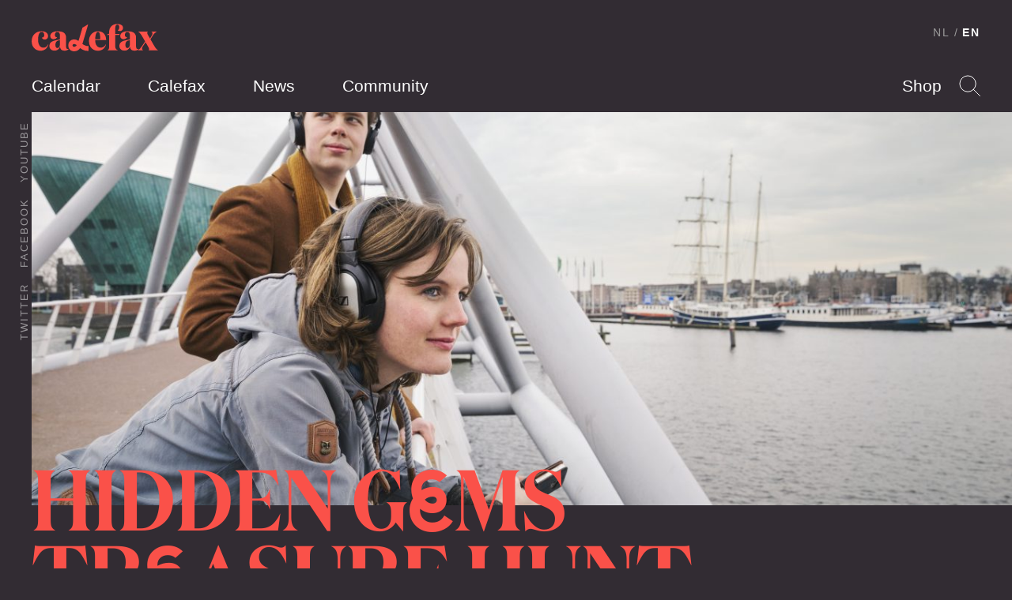

--- FILE ---
content_type: text/html; charset=UTF-8
request_url: https://calefax.nl/en/2018/05/01/treasure-hunt-tour-1/?noredirect=en_US
body_size: 11132
content:
<!DOCTYPE html>
<html lang="en-US" class="no-js">
    
<head>

    <!-- Meta -->
    <meta charset="UTF-8">
    <meta http-equiv="X-UA-Compatible" content="IE=edge,chrome=1">
    <meta name="viewport" content="width=device-width, initial-scale=1">

    <!-- Fonts -->
    <link rel="preload" href="https://calefax.nl/app/themes/calefax/assets/build/fonts/DomaineDisplayNarrowWeb-Semibold.woff2" as="font" type="font/woff2" crossorigin>
    <link rel="preload" href="https://calefax.nl/app/themes/calefax/assets/build/fonts/DomaineDisplayWeb-Regular.woff2" as="font" type="font/woff2" crossorigin>
    <link rel="preload" href="https://calefax.nl/app/themes/calefax/assets/build/fonts/lyno_walt.woff2" as="font" type="font/woff2" crossorigin>

    <!-- DNS -->
    <link rel="dns-prefetch" href="https://s3-eu-west-1.amazonaws.com" />
    <link rel="dns-prefetch" href="https://www.googletagmanager.com" />
    <link rel="dns-prefetch" href="https://www.youtube.com" />
    <link rel="dns-prefetch" href="https://player.vimeo.com" />
    <link rel="dns-prefetch" href="https://w.soundcloud.com" />

    <meta name='robots' content='index, follow, max-image-preview:large, max-snippet:-1, max-video-preview:-1' />

<!-- Google Tag Manager for WordPress by gtm4wp.com -->
<script data-cfasync="false" data-pagespeed-no-defer>
	var gtm4wp_datalayer_name = "dataLayer";
	var dataLayer = dataLayer || [];
</script>
<!-- End Google Tag Manager for WordPress by gtm4wp.com -->
	<!-- This site is optimized with the Yoast SEO plugin v26.5 - https://yoast.com/wordpress/plugins/seo/ -->
	<title>Treasure Hunt Tour #1 &#8211; Calefax</title>
	<link rel="canonical" href="https://calefax.nl/en/2018/05/01/treasure-hunt-tour-1/" />
	<meta property="og:locale" content="en_US" />
	<meta property="og:type" content="article" />
	<meta property="og:title" content="Treasure Hunt Tour #1 &#8211; Calefax" />
	<meta property="og:url" content="https://calefax.nl/en/2018/05/01/treasure-hunt-tour-1/" />
	<meta property="og:site_name" content="Calefax" />
	<meta property="article:published_time" content="2018-05-01T15:33:21+00:00" />
	<meta property="article:modified_time" content="2018-05-10T11:34:00+00:00" />
	<meta name="author" content="Calefax" />
	<meta name="twitter:card" content="summary_large_image" />
	<meta name="twitter:label1" content="Written by" />
	<meta name="twitter:data1" content="Calefax" />
	<script type="application/ld+json" class="yoast-schema-graph">{"@context":"https://schema.org","@graph":[{"@type":"WebPage","@id":"https://calefax.nl/en/2018/05/01/treasure-hunt-tour-1/","url":"https://calefax.nl/en/2018/05/01/treasure-hunt-tour-1/","name":"Treasure Hunt Tour #1 &#8211; Calefax","isPartOf":{"@id":"https://calefax.nl/en/#website"},"datePublished":"2018-05-01T15:33:21+00:00","dateModified":"2018-05-10T11:34:00+00:00","author":{"@id":"https://calefax.nl/en/#/schema/person/f80b4bc267c7ace9b35ec8842617736a"},"breadcrumb":{"@id":"https://calefax.nl/en/2018/05/01/treasure-hunt-tour-1/#breadcrumb"},"inLanguage":"en-US","potentialAction":[{"@type":"ReadAction","target":["https://calefax.nl/en/2018/05/01/treasure-hunt-tour-1/"]}]},{"@type":"BreadcrumbList","@id":"https://calefax.nl/en/2018/05/01/treasure-hunt-tour-1/#breadcrumb","itemListElement":[{"@type":"ListItem","position":1,"name":"Home","item":"https://calefax.nl/en/"},{"@type":"ListItem","position":2,"name":"News","item":"https://calefax.nl/en/nieuws/"},{"@type":"ListItem","position":3,"name":"Treasure Hunt Tour #1"}]},{"@type":"WebSite","@id":"https://calefax.nl/en/#website","url":"https://calefax.nl/en/","name":"Calefax","description":"","potentialAction":[{"@type":"SearchAction","target":{"@type":"EntryPoint","urlTemplate":"https://calefax.nl/en/?s={search_term_string}"},"query-input":{"@type":"PropertyValueSpecification","valueRequired":true,"valueName":"search_term_string"}}],"inLanguage":"en-US"},{"@type":"Person","@id":"https://calefax.nl/en/#/schema/person/f80b4bc267c7ace9b35ec8842617736a","name":"Calefax","image":{"@type":"ImageObject","inLanguage":"en-US","@id":"https://calefax.nl/en/#/schema/person/image/","url":"https://secure.gravatar.com/avatar/1ff10083e000af9b9cf4cd1e9e40e76830ecf785c8db697d951cb460bace7004?s=96&d=mm&r=g","contentUrl":"https://secure.gravatar.com/avatar/1ff10083e000af9b9cf4cd1e9e40e76830ecf785c8db697d951cb460bace7004?s=96&d=mm&r=g","caption":"Calefax"}}]}</script>
	<!-- / Yoast SEO plugin. -->


<link rel="alternate" title="oEmbed (JSON)" type="application/json+oembed" href="https://calefax.nl/en/wp-json/oembed/1.0/embed?url=https%3A%2F%2Fcalefax.nl%2Fen%2F2018%2F05%2F01%2Ftreasure-hunt-tour-1%2F" />
<link rel="alternate" title="oEmbed (XML)" type="text/xml+oembed" href="https://calefax.nl/en/wp-json/oembed/1.0/embed?url=https%3A%2F%2Fcalefax.nl%2Fen%2F2018%2F05%2F01%2Ftreasure-hunt-tour-1%2F&#038;format=xml" />
<style id='wp-img-auto-sizes-contain-inline-css' type='text/css'>
img:is([sizes=auto i],[sizes^="auto," i]){contain-intrinsic-size:3000px 1500px}
/*# sourceURL=wp-img-auto-sizes-contain-inline-css */
</style>
<style id='wp-emoji-styles-inline-css' type='text/css'>

	img.wp-smiley, img.emoji {
		display: inline !important;
		border: none !important;
		box-shadow: none !important;
		height: 1em !important;
		width: 1em !important;
		margin: 0 0.07em !important;
		vertical-align: -0.1em !important;
		background: none !important;
		padding: 0 !important;
	}
/*# sourceURL=wp-emoji-styles-inline-css */
</style>
<link rel='stylesheet' id='wp-block-library-css' href='https://calefax.nl/en/wp-includes/css/dist/block-library/style.min.css?ver=6.9' type='text/css' media='all' />
<style id='global-styles-inline-css' type='text/css'>
:root{--wp--preset--aspect-ratio--square: 1;--wp--preset--aspect-ratio--4-3: 4/3;--wp--preset--aspect-ratio--3-4: 3/4;--wp--preset--aspect-ratio--3-2: 3/2;--wp--preset--aspect-ratio--2-3: 2/3;--wp--preset--aspect-ratio--16-9: 16/9;--wp--preset--aspect-ratio--9-16: 9/16;--wp--preset--color--black: #000000;--wp--preset--color--cyan-bluish-gray: #abb8c3;--wp--preset--color--white: #ffffff;--wp--preset--color--pale-pink: #f78da7;--wp--preset--color--vivid-red: #cf2e2e;--wp--preset--color--luminous-vivid-orange: #ff6900;--wp--preset--color--luminous-vivid-amber: #fcb900;--wp--preset--color--light-green-cyan: #7bdcb5;--wp--preset--color--vivid-green-cyan: #00d084;--wp--preset--color--pale-cyan-blue: #8ed1fc;--wp--preset--color--vivid-cyan-blue: #0693e3;--wp--preset--color--vivid-purple: #9b51e0;--wp--preset--gradient--vivid-cyan-blue-to-vivid-purple: linear-gradient(135deg,rgb(6,147,227) 0%,rgb(155,81,224) 100%);--wp--preset--gradient--light-green-cyan-to-vivid-green-cyan: linear-gradient(135deg,rgb(122,220,180) 0%,rgb(0,208,130) 100%);--wp--preset--gradient--luminous-vivid-amber-to-luminous-vivid-orange: linear-gradient(135deg,rgb(252,185,0) 0%,rgb(255,105,0) 100%);--wp--preset--gradient--luminous-vivid-orange-to-vivid-red: linear-gradient(135deg,rgb(255,105,0) 0%,rgb(207,46,46) 100%);--wp--preset--gradient--very-light-gray-to-cyan-bluish-gray: linear-gradient(135deg,rgb(238,238,238) 0%,rgb(169,184,195) 100%);--wp--preset--gradient--cool-to-warm-spectrum: linear-gradient(135deg,rgb(74,234,220) 0%,rgb(151,120,209) 20%,rgb(207,42,186) 40%,rgb(238,44,130) 60%,rgb(251,105,98) 80%,rgb(254,248,76) 100%);--wp--preset--gradient--blush-light-purple: linear-gradient(135deg,rgb(255,206,236) 0%,rgb(152,150,240) 100%);--wp--preset--gradient--blush-bordeaux: linear-gradient(135deg,rgb(254,205,165) 0%,rgb(254,45,45) 50%,rgb(107,0,62) 100%);--wp--preset--gradient--luminous-dusk: linear-gradient(135deg,rgb(255,203,112) 0%,rgb(199,81,192) 50%,rgb(65,88,208) 100%);--wp--preset--gradient--pale-ocean: linear-gradient(135deg,rgb(255,245,203) 0%,rgb(182,227,212) 50%,rgb(51,167,181) 100%);--wp--preset--gradient--electric-grass: linear-gradient(135deg,rgb(202,248,128) 0%,rgb(113,206,126) 100%);--wp--preset--gradient--midnight: linear-gradient(135deg,rgb(2,3,129) 0%,rgb(40,116,252) 100%);--wp--preset--font-size--small: 13px;--wp--preset--font-size--medium: 20px;--wp--preset--font-size--large: 36px;--wp--preset--font-size--x-large: 42px;--wp--preset--spacing--20: 0.44rem;--wp--preset--spacing--30: 0.67rem;--wp--preset--spacing--40: 1rem;--wp--preset--spacing--50: 1.5rem;--wp--preset--spacing--60: 2.25rem;--wp--preset--spacing--70: 3.38rem;--wp--preset--spacing--80: 5.06rem;--wp--preset--shadow--natural: 6px 6px 9px rgba(0, 0, 0, 0.2);--wp--preset--shadow--deep: 12px 12px 50px rgba(0, 0, 0, 0.4);--wp--preset--shadow--sharp: 6px 6px 0px rgba(0, 0, 0, 0.2);--wp--preset--shadow--outlined: 6px 6px 0px -3px rgb(255, 255, 255), 6px 6px rgb(0, 0, 0);--wp--preset--shadow--crisp: 6px 6px 0px rgb(0, 0, 0);}:where(.is-layout-flex){gap: 0.5em;}:where(.is-layout-grid){gap: 0.5em;}body .is-layout-flex{display: flex;}.is-layout-flex{flex-wrap: wrap;align-items: center;}.is-layout-flex > :is(*, div){margin: 0;}body .is-layout-grid{display: grid;}.is-layout-grid > :is(*, div){margin: 0;}:where(.wp-block-columns.is-layout-flex){gap: 2em;}:where(.wp-block-columns.is-layout-grid){gap: 2em;}:where(.wp-block-post-template.is-layout-flex){gap: 1.25em;}:where(.wp-block-post-template.is-layout-grid){gap: 1.25em;}.has-black-color{color: var(--wp--preset--color--black) !important;}.has-cyan-bluish-gray-color{color: var(--wp--preset--color--cyan-bluish-gray) !important;}.has-white-color{color: var(--wp--preset--color--white) !important;}.has-pale-pink-color{color: var(--wp--preset--color--pale-pink) !important;}.has-vivid-red-color{color: var(--wp--preset--color--vivid-red) !important;}.has-luminous-vivid-orange-color{color: var(--wp--preset--color--luminous-vivid-orange) !important;}.has-luminous-vivid-amber-color{color: var(--wp--preset--color--luminous-vivid-amber) !important;}.has-light-green-cyan-color{color: var(--wp--preset--color--light-green-cyan) !important;}.has-vivid-green-cyan-color{color: var(--wp--preset--color--vivid-green-cyan) !important;}.has-pale-cyan-blue-color{color: var(--wp--preset--color--pale-cyan-blue) !important;}.has-vivid-cyan-blue-color{color: var(--wp--preset--color--vivid-cyan-blue) !important;}.has-vivid-purple-color{color: var(--wp--preset--color--vivid-purple) !important;}.has-black-background-color{background-color: var(--wp--preset--color--black) !important;}.has-cyan-bluish-gray-background-color{background-color: var(--wp--preset--color--cyan-bluish-gray) !important;}.has-white-background-color{background-color: var(--wp--preset--color--white) !important;}.has-pale-pink-background-color{background-color: var(--wp--preset--color--pale-pink) !important;}.has-vivid-red-background-color{background-color: var(--wp--preset--color--vivid-red) !important;}.has-luminous-vivid-orange-background-color{background-color: var(--wp--preset--color--luminous-vivid-orange) !important;}.has-luminous-vivid-amber-background-color{background-color: var(--wp--preset--color--luminous-vivid-amber) !important;}.has-light-green-cyan-background-color{background-color: var(--wp--preset--color--light-green-cyan) !important;}.has-vivid-green-cyan-background-color{background-color: var(--wp--preset--color--vivid-green-cyan) !important;}.has-pale-cyan-blue-background-color{background-color: var(--wp--preset--color--pale-cyan-blue) !important;}.has-vivid-cyan-blue-background-color{background-color: var(--wp--preset--color--vivid-cyan-blue) !important;}.has-vivid-purple-background-color{background-color: var(--wp--preset--color--vivid-purple) !important;}.has-black-border-color{border-color: var(--wp--preset--color--black) !important;}.has-cyan-bluish-gray-border-color{border-color: var(--wp--preset--color--cyan-bluish-gray) !important;}.has-white-border-color{border-color: var(--wp--preset--color--white) !important;}.has-pale-pink-border-color{border-color: var(--wp--preset--color--pale-pink) !important;}.has-vivid-red-border-color{border-color: var(--wp--preset--color--vivid-red) !important;}.has-luminous-vivid-orange-border-color{border-color: var(--wp--preset--color--luminous-vivid-orange) !important;}.has-luminous-vivid-amber-border-color{border-color: var(--wp--preset--color--luminous-vivid-amber) !important;}.has-light-green-cyan-border-color{border-color: var(--wp--preset--color--light-green-cyan) !important;}.has-vivid-green-cyan-border-color{border-color: var(--wp--preset--color--vivid-green-cyan) !important;}.has-pale-cyan-blue-border-color{border-color: var(--wp--preset--color--pale-cyan-blue) !important;}.has-vivid-cyan-blue-border-color{border-color: var(--wp--preset--color--vivid-cyan-blue) !important;}.has-vivid-purple-border-color{border-color: var(--wp--preset--color--vivid-purple) !important;}.has-vivid-cyan-blue-to-vivid-purple-gradient-background{background: var(--wp--preset--gradient--vivid-cyan-blue-to-vivid-purple) !important;}.has-light-green-cyan-to-vivid-green-cyan-gradient-background{background: var(--wp--preset--gradient--light-green-cyan-to-vivid-green-cyan) !important;}.has-luminous-vivid-amber-to-luminous-vivid-orange-gradient-background{background: var(--wp--preset--gradient--luminous-vivid-amber-to-luminous-vivid-orange) !important;}.has-luminous-vivid-orange-to-vivid-red-gradient-background{background: var(--wp--preset--gradient--luminous-vivid-orange-to-vivid-red) !important;}.has-very-light-gray-to-cyan-bluish-gray-gradient-background{background: var(--wp--preset--gradient--very-light-gray-to-cyan-bluish-gray) !important;}.has-cool-to-warm-spectrum-gradient-background{background: var(--wp--preset--gradient--cool-to-warm-spectrum) !important;}.has-blush-light-purple-gradient-background{background: var(--wp--preset--gradient--blush-light-purple) !important;}.has-blush-bordeaux-gradient-background{background: var(--wp--preset--gradient--blush-bordeaux) !important;}.has-luminous-dusk-gradient-background{background: var(--wp--preset--gradient--luminous-dusk) !important;}.has-pale-ocean-gradient-background{background: var(--wp--preset--gradient--pale-ocean) !important;}.has-electric-grass-gradient-background{background: var(--wp--preset--gradient--electric-grass) !important;}.has-midnight-gradient-background{background: var(--wp--preset--gradient--midnight) !important;}.has-small-font-size{font-size: var(--wp--preset--font-size--small) !important;}.has-medium-font-size{font-size: var(--wp--preset--font-size--medium) !important;}.has-large-font-size{font-size: var(--wp--preset--font-size--large) !important;}.has-x-large-font-size{font-size: var(--wp--preset--font-size--x-large) !important;}
/*# sourceURL=global-styles-inline-css */
</style>

<style id='classic-theme-styles-inline-css' type='text/css'>
/*! This file is auto-generated */
.wp-block-button__link{color:#fff;background-color:#32373c;border-radius:9999px;box-shadow:none;text-decoration:none;padding:calc(.667em + 2px) calc(1.333em + 2px);font-size:1.125em}.wp-block-file__button{background:#32373c;color:#fff;text-decoration:none}
/*# sourceURL=/wp-includes/css/classic-themes.min.css */
</style>
<link rel='stylesheet' id='grrr/css-css' href='https://calefax.nl/app/themes/calefax/assets/build/styles/base-c984460650.css' type='text/css' media='all' />
<script type="text/javascript" src="https://calefax.nl/en/wp-includes/js/jquery/jquery.min.js?ver=3.7.1" id="jquery-core-js"></script>
<script type="text/javascript" src="https://calefax.nl/en/wp-includes/js/jquery/jquery-migrate.min.js?ver=3.4.1" id="jquery-migrate-js"></script>
<link rel="https://api.w.org/" href="https://calefax.nl/en/wp-json/" /><link rel="alternate" title="JSON" type="application/json" href="https://calefax.nl/en/wp-json/wp/v2/posts/4636" /><link rel="EditURI" type="application/rsd+xml" title="RSD" href="https://calefax.nl/en/xmlrpc.php?rsd" />
<meta name="generator" content="WordPress 6.9" />
<link rel='shortlink' href='https://calefax.nl/en/?p=4636' />
<link rel="alternate" hreflang="nl-NL" href="https://calefax.nl/2018/05/01/treasure-hunt-tour-1/"><link rel="alternate" hreflang="en-US" href="https://calefax.nl/en/2018/05/01/treasure-hunt-tour-1/">
<!-- Google Tag Manager for WordPress by gtm4wp.com -->
<!-- GTM Container placement set to footer -->
<script data-cfasync="false" data-pagespeed-no-defer>
	var dataLayer_content = {"pageTitle":"Treasure Hunt Tour #1 &#8211; Calefax","pagePostType":"post","pagePostType2":"single-post","pageCategory":["uncategorized"],"postID":4636};
	dataLayer.push( dataLayer_content );
</script>
<script data-cfasync="false" data-pagespeed-no-defer>
(function(w,d,s,l,i){w[l]=w[l]||[];w[l].push({'gtm.start':
new Date().getTime(),event:'gtm.js'});var f=d.getElementsByTagName(s)[0],
j=d.createElement(s),dl=l!='dataLayer'?'&l='+l:'';j.async=true;j.src=
'//www.googletagmanager.com/gtm.js?id='+i+dl;f.parentNode.insertBefore(j,f);
})(window,document,'script','dataLayer','GTM-MNNMLGP');
</script>
<!-- End Google Tag Manager for WordPress by gtm4wp.com -->
    <script>
        /* Modernizr */
        !function(e,t,n,r){var o=[],s={_version:"3.12.0",_config:{classPrefix:"",enableClasses:!0,enableJSClass:!0,usePrefixes:!0},_q:[],on:function(e,t){var n=this;setTimeout((function(){t(n[e])}),0)},addTest:function(e,t,n){o.push({name:e,fn:t,options:n})},addAsyncTest:function(e){o.push({name:null,fn:e})}},i=function(){};i.prototype=s,i=new i;var a=[];function l(e,t){return typeof e===t}var u=n.documentElement,f="svg"===u.nodeName.toLowerCase();i.addTest("svg",!!n.createElementNS&&!!n.createElementNS("http://www.w3.org/2000/svg","svg").createSVGRect);var c=s._config.usePrefixes?" -webkit- -moz- -o- -ms- ".split(" "):["",""];function d(){return"function"!=typeof n.createElement?n.createElement(arguments[0]):f?n.createElementNS.call(n,"http://www.w3.org/2000/svg",arguments[0]):n.createElement.apply(n,arguments)}function p(e,t,r,o){var s,i,a,l,c="modernizr",p=d("div"),m=function(){var e=n.body;return e||((e=d(f?"svg":"body")).fake=!0),e}();if(parseInt(r,10))for(;r--;)(a=d("div")).id=o?o[r]:c+(r+1),p.appendChild(a);return(s=d("style")).type="text/css",s.id="s"+c,(m.fake?m:p).appendChild(s),m.appendChild(p),s.styleSheet?s.styleSheet.cssText=e:s.appendChild(n.createTextNode(e)),p.id=c,m.fake&&(m.style.background="",m.style.overflow="hidden",l=u.style.overflow,u.style.overflow="hidden",u.appendChild(m)),i=t(p,e),m.fake&&m.parentNode?(m.parentNode.removeChild(m),u.style.overflow=l,u.offsetHeight):p.parentNode.removeChild(p),!!i}function m(e,n,r){var o;if("getComputedStyle"in t){o=getComputedStyle.call(t,e,n);var s=t.console;if(null!==o)r&&(o=o.getPropertyValue(r));else if(s)s[s.error?"error":"log"].call(s,"getComputedStyle returning null, its possible modernizr test results are inaccurate")}else o=!n&&e.currentStyle&&e.currentStyle[r];return o}s._prefixes=c;var v,h=(v=t.matchMedia||t.msMatchMedia)?function(e){var t=v(e);return t&&t.matches||!1}:function(e){var t=!1;return p("@media "+e+" { #modernizr { position: absolute; } }",(function(e){t="absolute"===m(e,null,"position")})),t};s.mq=h,i.addTest("touchevents",(function(){if("ontouchstart"in t||t.TouchEvent||t.DocumentTouch&&n instanceof DocumentTouch)return!0;var e=["(",c.join("touch-enabled),("),"heartz",")"].join("");return h(e)}));var y="Moz O ms Webkit",g=s._config.usePrefixes?y.split(" "):[];s._cssomPrefixes=g;var C={elem:d("modernizr")};i._q.push((function(){delete C.elem}));var S={style:C.elem.style};function w(e){return e.replace(/([A-Z])/g,(function(e,t){return"-"+t.toLowerCase()})).replace(/^ms-/,"-ms-")}function x(e,n,o,s){if(s=!l(s,"undefined")&&s,!l(o,"undefined")){var i=function(e,n){var o=e.length;if("CSS"in t&&"supports"in t.CSS){for(;o--;)if(t.CSS.supports(w(e[o]),n))return!0;return!1}if("CSSSupportsRule"in t){for(var s=[];o--;)s.push("("+w(e[o])+":"+n+")");return p("@supports ("+(s=s.join(" or "))+") { #modernizr { position: absolute; } }",(function(e){return"absolute"===m(e,null,"position")}))}return r}(e,o);if(!l(i,"undefined"))return i}for(var a,u,f,c,v,h=["modernizr","tspan","samp"];!S.style&&h.length;)a=!0,S.modElem=d(h.shift()),S.style=S.modElem.style;function y(){a&&(delete S.style,delete S.modElem)}for(f=e.length,u=0;u<f;u++)if(c=e[u],v=S.style[c],~(""+c).indexOf("-")&&(c=c.replace(/([a-z])-([a-z])/g,(function(e,t,n){return t+n.toUpperCase()})).replace(/^-/,"")),S.style[c]!==r){if(s||l(o,"undefined"))return y(),"pfx"!==n||c;try{S.style[c]=o}catch(e){}if(S.style[c]!==v)return y(),"pfx"!==n||c}return y(),!1}i._q.unshift((function(){delete S.style}));var b=s._config.usePrefixes?y.toLowerCase().split(" "):[];function T(e,t){return function(){return e.apply(t,arguments)}}function _(e,t,n,r,o){var s=e.charAt(0).toUpperCase()+e.slice(1),i=(e+" "+g.join(s+" ")+s).split(" ");return l(t,"string")||l(t,"undefined")?x(i,t,r,o):function(e,t,n){var r;for(var o in e)if(e[o]in t)return!1===n?e[o]:l(r=t[e[o]],"function")?T(r,n||t):r;return!1}(i=(e+" "+b.join(s+" ")+s).split(" "),t,n)}function z(e,t,n){return _(e,r,r,t,n)}s._domPrefixes=b,s.testAllProps=_,s.testAllProps=z;var E="CSS"in t&&"supports"in t.CSS,P="supportsCSS"in t;i.addTest("supports",E||P),i.addTest("cssfilters",(function(){if(i.supports)return z("filter","blur(2px)");var e=d("a");return e.style.cssText=c.join("filter:blur(2px); "),!!e.style.length&&(n.documentMode===r||n.documentMode>9)})),i.addTest("flexbox",z("flexBasis","1px",!0)),function(){var e,t,n,r,s,u;for(var f in o)if(o.hasOwnProperty(f)){if(e=[],(t=o[f]).name&&(e.push(t.name.toLowerCase()),t.options&&t.options.aliases&&t.options.aliases.length))for(n=0;n<t.options.aliases.length;n++)e.push(t.options.aliases[n].toLowerCase());for(r=l(t.fn,"function")?t.fn():t.fn,s=0;s<e.length;s++)1===(u=e[s].split(".")).length?i[u[0]]=r:(i[u[0]]&&(!i[u[0]]||i[u[0]]instanceof Boolean)||(i[u[0]]=new Boolean(i[u[0]])),i[u[0]][u[1]]=r),a.push((r?"":"no-")+u.join("-"))}}(),function(e){var t=u.className,n=i._config.classPrefix||"";if(f&&(t=t.baseVal),i._config.enableJSClass){var r=new RegExp("(^|\\s)"+n+"no-js(\\s|$)");t=t.replace(r,"$1"+n+"js$2")}i._config.enableClasses&&(e.length>0&&(t+=" "+n+e.join(" "+n)),f?u.className.baseVal=t:u.className=t)}(a),delete s.addTest,delete s.addAsyncTest;for(var N=0;N<i._q.length;N++)i._q[N]();e.Modernizr=i}(window,window,document);

        /* LoadJS */
        !function(e){var t=function(t,o,n){"use strict";var r,a=e.document.getElementsByTagName("script")[0],c=e.document.createElement("script");return"boolean"==typeof o&&(r=n,n=o,o=r),c.src=t,c.async=!n,a.parentNode.insertBefore(c,a),o&&"function"==typeof o&&(c.onload=o),c};"undefined"!=typeof module?module.exports=t:e.loadJS=t}("undefined"!=typeof global?global:this);

        /* SVG for Everybody (polyfill svg `use` with external source) */
        function svgSupportsExternalSource() {
            var newerIEUA = /\bTrident\/[567]\b|\bMSIE (?:9|10)\.0\b/, webkitUA = /\bAppleWebKit\/(\d+)\b/, olderEdgeUA = /\bEdge\/12\.(\d+)\b/;
            return newerIEUA.test(navigator.userAgent) || (navigator.userAgent.match(olderEdgeUA) || [])[1] < 10547 || (navigator.userAgent.match(webkitUA) || [])[1] < 537 ? false : true;
        }
        if (!svgSupportsExternalSource()) {
            loadJS('https://calefax.nl/app/themes/calefax/assets/build/scripts/vendor/svg4everybody.min.js', function() {
                svg4everybody({
                    nosvg: false,
                    polyfill: true
                });
            });
        }
    </script>
    
</head>

    <body class="">

        <!--[if IE]>
        <div class="alert alert-warning">
        You are using an <strong>outdated</strong> browser. Please <a href="http://browsehappy.com/">upgrade your browser</a> to improve your experience.        </div>
        <![endif]-->

        
<header class="header " data-enhancer="header">

    <div class="header__inner">

        <a href="https://calefax.nl/en/" class="logo">
            <img src="https://calefax.nl/app/themes/calefax/assets/build/images/logo-7a6d6aa58f.svg" alt="Calefax">
        </a>

        <ul class="navigation navigation--pages">
            <li class="navigation__item"><a href="https://calefax.nl/en/agenda/" class="navigation__item__button ">Calendar</a></li>
            <li class="navigation__item"><a href="https://calefax.nl/en/calefax/" class="navigation__item__button ">Calefax</a></li>
            <li class="navigation__item"><a href="https://calefax.nl/en/nieuws/" class="navigation__item__button ">News</a></li>
            <li class="navigation__item"><a href="https://calefax.nl/en/community/" class="navigation__item__button ">Community</a></li>
            <li class="navigation__item is-hidden-on-desktop"><a href="https://calefax.nl/shop/" class="navigation__item__button">Shop</a></li>
        </ul>

        <ul class="navigation navigation--options">
            <li class="navigation__item"><a href="https://calefax.nl/shop/" class="navigation__item__button">Shop</a></li>

            <li class="navigation__item">

                <a href="#" class="navigation__item__button navigation__item__button--search" data-enhancer="search">Search</a>

                <form class="search-form is-hidden" action="https://calefax.nl/en/">
                    <input type="text" name="s">
                    <input type="submit">
                </form>
                <!-- end .search-form -->

            </li>

        </ul>

        
<ul class="navigation navigation--language-toggle">

    <li class="navigation__item">
        <a href="https://calefax.nl/2018/05/01/treasure-hunt-tour-1/?noredirect=nl_NL" class="navigation__item__button">NL</a>
            </li>
    <li class="navigation__item"><a href="https://calefax.nl/en/" class="navigation__item__button is-active">EN</a>
            </li>

</ul>

        <ul class="navigation navigation--social-media">

                            <li class="navigation__item"><a href="http://twitter.com/CALEFAX" target="_blank" class="navigation__item__button">Twitter</a></li>
            
                            <li class="navigation__item"><a href="https://www.facebook.com/calefax" target="_blank" class="navigation__item__button">Facebook</a></li>
            
                            <li class="navigation__item"><a href="http://youtube.com/CalefaxReedQuintet" target="_blank" class="navigation__item__button">Youtube</a></li>
            
        </ul>

    </div>
    <!-- end .header__inner -->

</header>
<!-- end .header -->

        
	
<div class="page-heading">

    
        <img width="1320" height="530" src="https://production-static-calefax.s3.eu-west-1.amazonaws.com/app/uploads/2018/03/IMG_0957-1320x530.jpg" class="page-heading__visual" alt="Treasure Hunt Tour #1" decoding="async" fetchpriority="high" srcset="https://production-static-calefax.s3.eu-west-1.amazonaws.com/app/uploads/2018/03/IMG_0957-1320x530.jpg 1320w, https://production-static-calefax.s3.eu-west-1.amazonaws.com/app/uploads/2018/03/IMG_0957-660x265.jpg 660w" sizes="(max-width: 1320px) 100vw, 1320px" />
    
    <div class="page-heading__inner">

                    <h2 class="page-heading__title">Hidden G<span>e</span>ms<br />
Tr<span>e</span>asure Hunt <br />
To<span>u</span>r #1</h2>
        
                    <span class="page-heading__subtitle">Amsterdam</span>
        
        
            <ul class="breadcrumbs">
                <li class="breadcrumbs__item"><a href="https://calefax.nl/en//">Home</a></li>
                <li class="breadcrumbs__item"><a href="https://calefax.nl/en/nieuws/">News</a></li>
                <li class="breadcrumbs__item"><a href="https://calefax.nl/en/2018/05/01/treasure-hunt-tour-1/">Treasure Hunt Tour #1</a></li>
            </ul>

        
    </div>
    <!-- end .page-heading__inner -->

</div>
<!-- end .page-heading -->
<div class="flexible-content"><div class="anchor" id="block-1"></div>
<div class="block block--default">
    <div class="block__inner">
        <div class="flexible-content__item text text--centered">

            
                            <div class="intro">
                    <p>On Thursday 10 May (Ascension Day), our first HIDDEN GEMS Treasure Hunt Tour takes place in Amsterdam!</p>
                </div>
            
            <p>Together with <a href="http://www.radiomakersdesmet.nl/r">Radiomakers Desmet</a> we created a musical treasure hunt throughout the city. To make the journey you need the Hidden Gems app, which you can download for free in the app store: <a href="https://l.facebook.com/l.php?u=https%3A%2F%2Fcalefax.nl%2Fhiddengems%2Ftreasure-hunt%2F&amp;h=ATNHNWgc6BLfS996NQyAxJ4aL-On9cpXfyMSC6LHqBZO1Tv56o_I7OAQXAimoOhmeMhOq9TylP0Wz0f95v9sXV9Y7FCRGYA6tOg17eC6ICc3LXlj&amp;s=1">https://calefax.nl/hiddengems/treasure-hunt/</a></p>
<p>Do you want to join our treasure hunt, but you are getting cold feet? We would like to help you and join you on this walk!</p>
<p>We start Thursday 10 May, 15.30 hrs at Amsterdam Central Station and end at the last stop in the Oosterpark in Amsterdam around 17:00 hrs.  </p>
<p>There is a surprise waiting for you at the end of the tour!</p>
<p>Sign up via <a href="mailto:info@calefax.nl">info@calefax.nl</a> and bring your smartphone and headphones. You will receive a confirmation of the registration from us. </p>
<p>&nbsp;</p>
                    </div>
    </div>
</div>
<!-- end .flexible-content__item.text -->
</div>
<div class="flexible-content">

    <div class="flexible-content__item pagination pagination--narrow">

        <span>
                            <a href="https://calefax.nl/en/2018/06/05/calefax-composers-competition-2018/" class="pagination__item pagination__item--previous">Previous</a>
                    </span>

        <span>
                            <a href="https://calefax.nl/en/2018/04/24/hidden-gems-blog/" class="pagination__item pagination__item--next">Next</a>
                    </span>

    </div>
    <!-- end .flexible-content__item.pagination -->

</div>
<!-- end .flexible-content -->


        
<footer class="footer" style="">

    <div class="footer__inner">

        <div class="footer__column">

            <a href="https://calefax.nl/en/" class="logo">
                <img src="https://calefax.nl/app/themes/calefax/assets/build/images/logo-7a6d6aa58f.svg" alt="Calefax">
            </a>

            <div class="footer__links">

                <ul class="footer__links__column">
                    <li class="footer__links__item"><a href="https://calefax.nl/en/contact/" class="footer__links__item__button">Contact</a></li>
                    <li class="footer__links__item"><a href="https://calefax.nl/en/fondsen/" class="footer__links__item__button">Funds</a></li>
                    <li class="footer__links__item"><a href="https://calefax.nl/en/calefax/pers/" class="footer__links__item__button">Press</a></li>
                    <li class="footer__links__item"><a href="https://calefax.nl/en/contact/" class="footer__links__item__button">Privacy</a></li>
                </ul>

                <ul class="footer__links__column">

                                            <li class="footer__links__item"><a href="https://www.facebook.com/calefax" target="_blank" class="footer__links__item__button">Facebook</a></li>
                    
                                            <li class="footer__links__item"><a href="https://open.spotify.com/artist/4FfYG3ysp40pXwXmht20HP" target="_blank" class="footer__links__item__button">Spotify</a></li>
                    
                                            <li class="footer__links__item"><a href="http://instagram.com/calefaxreedquintet/" target="_blank" class="footer__links__item__button">Instagram</a></li>
                    
                                            <li class="footer__links__item"><a href="http://youtube.com/CalefaxReedQuintet" target="_blank" class="footer__links__item__button">Youtube</a></li>
                    
                                            <li class="footer__links__item"><a href="https://soundcloud.com/calefax" target="_blank" class="footer__links__item__button">Soundcloud</a></li>
                    
                </ul>

            </div>

        </div>
        <!-- end .footer__column -->

        <div class="footer__column newsletter-subscribe">
            <div class="newsletter-subscribe__text">
    <h4>Newsletter</h4>
    <p>Keep up to date with the latest performances, projects and music.</p>
</div>
<!-- end .footer__text -->



    <!-- Begin MailChimp Signup Form 'Calefax Nieuwsbrief internationaal' list -->
    <form action="//calefax.us9.list-manage.com/subscribe/post?u=c02a1bc2dbaec98853bb5d3fb&amp;id=32ffcf3030" method="post" id="mc-embedded-subscribe-form" name="mc-embedded-subscribe-form" class="newsletter-subscribe__form validate" target="_blank" novalidate>
        <input type="email" value="" name="EMAIL" class="required email" id="mce-EMAIL">
        <div id="mce-responses" class="clear">
            <div class="response" id="mce-error-response" style="display:none"></div>
            <div class="response" id="mce-success-response" style="display:none"></div>
        </div>    <!-- real people should not fill this in and expect good things - do not remove this or risk form bot signups-->
        <div style="position: absolute; left: -5000px;" aria-hidden="true"><input type="text" name="b_c02a1bc2dbaec98853bb5d3fb_32ffcf3030" tabindex="-1" value=""></div>
        <input type="submit" value="Sign up" name="subscribe" id="mc-embedded-subscribe" class="button">
    </form>
    <!--End mc_embed_signup-->

        </div>
        <!-- end .footer__column.newsletter-subscribe -->

        <div class="footer__column">

            <div class="footer__text">
                <h4>Become a friend</h4>
                <p>Support Calefax by becoming a friend.</p>
            </div>
            <!-- end .footer__text -->

            <a href="https://calefax.nl/en/word-vriend/" class="button button-secondary">Become a friend</a>

        </div>
        <!-- end .footer__column -->

    </div>
    <!-- end .footer__inner -->

</footer>
<!-- end .footer -->
<script async src="https://www.googletagmanager.com/gtag/js?id=AW-932204854"></script>
<script>
  window.dataLayer = window.dataLayer || [];
  function gtag(){dataLayer.push(arguments);}
  gtag('js', new Date());
  gtag('config', 'AW-932204854');
</script>
<script type="speculationrules">
{"prefetch":[{"source":"document","where":{"and":[{"href_matches":"/en/*"},{"not":{"href_matches":["/en/wp-*.php","/en/wp-admin/*","/app/uploads/*","/app/*","/app/plugins/*","/app/themes/calefax/*","/en/*\\?(.+)"]}},{"not":{"selector_matches":"a[rel~=\"nofollow\"]"}},{"not":{"selector_matches":".no-prefetch, .no-prefetch a"}}]},"eagerness":"conservative"}]}
</script>

<!-- GTM Container placement set to footer -->
<!-- Google Tag Manager (noscript) -->
				<noscript><iframe src="https://www.googletagmanager.com/ns.html?id=GTM-MNNMLGP" height="0" width="0" style="display:none;visibility:hidden" aria-hidden="true"></iframe></noscript>
<!-- End Google Tag Manager (noscript) --><script type="text/javascript" src="https://calefax.nl/app/themes/calefax/assets/build/scripts/main-4e55dadee2.js" id="grrr/js-js"></script>
<script id="wp-emoji-settings" type="application/json">
{"baseUrl":"https://s.w.org/images/core/emoji/17.0.2/72x72/","ext":".png","svgUrl":false,"svgExt":".svg","source":{"concatemoji":"https://calefax.nl/en/wp-includes/js/wp-emoji-release.min.js?ver=6.9"}}
</script>
<script type="module">
/* <![CDATA[ */
/*! This file is auto-generated */
const a=JSON.parse(document.getElementById("wp-emoji-settings").textContent),o=(window._wpemojiSettings=a,"wpEmojiSettingsSupports"),s=["flag","emoji"];function i(e){try{var t={supportTests:e,timestamp:(new Date).valueOf()};sessionStorage.setItem(o,JSON.stringify(t))}catch(e){}}function c(e,t,n){e.clearRect(0,0,e.canvas.width,e.canvas.height),e.fillText(t,0,0);t=new Uint32Array(e.getImageData(0,0,e.canvas.width,e.canvas.height).data);e.clearRect(0,0,e.canvas.width,e.canvas.height),e.fillText(n,0,0);const a=new Uint32Array(e.getImageData(0,0,e.canvas.width,e.canvas.height).data);return t.every((e,t)=>e===a[t])}function p(e,t){e.clearRect(0,0,e.canvas.width,e.canvas.height),e.fillText(t,0,0);var n=e.getImageData(16,16,1,1);for(let e=0;e<n.data.length;e++)if(0!==n.data[e])return!1;return!0}function u(e,t,n,a){switch(t){case"flag":return n(e,"\ud83c\udff3\ufe0f\u200d\u26a7\ufe0f","\ud83c\udff3\ufe0f\u200b\u26a7\ufe0f")?!1:!n(e,"\ud83c\udde8\ud83c\uddf6","\ud83c\udde8\u200b\ud83c\uddf6")&&!n(e,"\ud83c\udff4\udb40\udc67\udb40\udc62\udb40\udc65\udb40\udc6e\udb40\udc67\udb40\udc7f","\ud83c\udff4\u200b\udb40\udc67\u200b\udb40\udc62\u200b\udb40\udc65\u200b\udb40\udc6e\u200b\udb40\udc67\u200b\udb40\udc7f");case"emoji":return!a(e,"\ud83e\u1fac8")}return!1}function f(e,t,n,a){let r;const o=(r="undefined"!=typeof WorkerGlobalScope&&self instanceof WorkerGlobalScope?new OffscreenCanvas(300,150):document.createElement("canvas")).getContext("2d",{willReadFrequently:!0}),s=(o.textBaseline="top",o.font="600 32px Arial",{});return e.forEach(e=>{s[e]=t(o,e,n,a)}),s}function r(e){var t=document.createElement("script");t.src=e,t.defer=!0,document.head.appendChild(t)}a.supports={everything:!0,everythingExceptFlag:!0},new Promise(t=>{let n=function(){try{var e=JSON.parse(sessionStorage.getItem(o));if("object"==typeof e&&"number"==typeof e.timestamp&&(new Date).valueOf()<e.timestamp+604800&&"object"==typeof e.supportTests)return e.supportTests}catch(e){}return null}();if(!n){if("undefined"!=typeof Worker&&"undefined"!=typeof OffscreenCanvas&&"undefined"!=typeof URL&&URL.createObjectURL&&"undefined"!=typeof Blob)try{var e="postMessage("+f.toString()+"("+[JSON.stringify(s),u.toString(),c.toString(),p.toString()].join(",")+"));",a=new Blob([e],{type:"text/javascript"});const r=new Worker(URL.createObjectURL(a),{name:"wpTestEmojiSupports"});return void(r.onmessage=e=>{i(n=e.data),r.terminate(),t(n)})}catch(e){}i(n=f(s,u,c,p))}t(n)}).then(e=>{for(const n in e)a.supports[n]=e[n],a.supports.everything=a.supports.everything&&a.supports[n],"flag"!==n&&(a.supports.everythingExceptFlag=a.supports.everythingExceptFlag&&a.supports[n]);var t;a.supports.everythingExceptFlag=a.supports.everythingExceptFlag&&!a.supports.flag,a.supports.everything||((t=a.source||{}).concatemoji?r(t.concatemoji):t.wpemoji&&t.twemoji&&(r(t.twemoji),r(t.wpemoji)))});
//# sourceURL=https://calefax.nl/en/wp-includes/js/wp-emoji-loader.min.js
/* ]]> */
</script>

            </body>
</html>

<!--

128 queries in 0.085 seconds

-->

<!--
Performance optimized by W3 Total Cache. Learn more: https://www.boldgrid.com/w3-total-cache/?utm_source=w3tc&utm_medium=footer_comment&utm_campaign=free_plugin

Page Caching using Disk: Enhanced (Requested URI contains query) 

Served from: calefax.nl @ 2026-01-16 17:56:09 by W3 Total Cache
-->